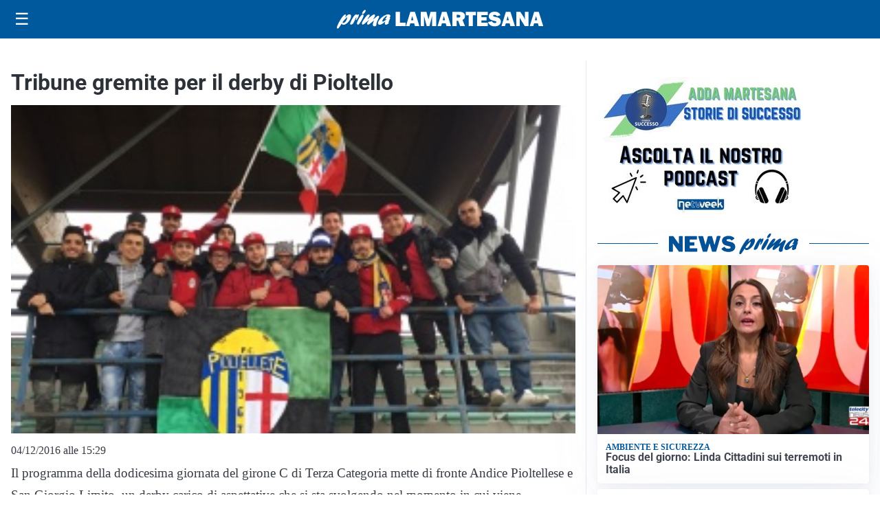

--- FILE ---
content_type: text/html; charset=utf8
request_url: https://primalamartesana.it/media/my-theme/widgets/list-posts/sidebar-video-piu-visti.html?ts=29478654
body_size: 721
content:
<div class="widget-title"><span>Video più visti</span></div>
<div class="widget-sidebar-featured-poi-lista">
            
                    <article class="featured">
                <a href="https://primalamartesana.it/ambiente/al-bosco-del-fontanone-abbattimenti-eccessivi-danneggiati-gli-habitat-naturali/">
                                            <figure><img width="480" height="300" src="https://primalamartesana.it/media/2026/01/WhatsApp-Image-2026-01-05-at-12.18.31-480x300.jpeg" class="attachment-thumbnail size-thumbnail wp-post-image" alt="&#8220;Al Bosco del Fontanone abbattimenti eccessivi, danneggiati gli habitat naturali&#8221;" loading="lazy" sizes="(max-width: 480px) 480px, (max-width: 1024px) 640px, 1280px" decoding="async" /></figure>
                                        <div class="post-meta">
                                                    <span class="lancio">Il j'accuse</span>
                                                <h3>&#8220;Al Bosco del Fontanone abbattimenti eccessivi, danneggiati gli habitat naturali&#8221;</h3>
                    </div>
                </a>
            </article>
                    
                    <article class="compact">
                <a href="https://primalamartesana.it/sanita/medici-e-medicina-la-neurochirurgia-apre-il-viaggio-nella-scienza-raccontata-in-tv/">
                    <div class="post-meta">
                                                    <span class="lancio">televisione</span>
                                                <h3>“Medici e Medicina”: la neurochirurgia apre il viaggio nella scienza raccontata in Tv</h3>
                    </div>
                </a>
            </article>
                    
                    <article class="compact">
                <a href="https://primalamartesana.it/politica/poteri-speciali-a-milano-il-consiglio-da-il-via-alliter-per-una-proposta-di-legge/">
                    <div class="post-meta">
                                                    <span class="lancio">consiglio regionale</span>
                                                <h3>Poteri speciali a Milano, il Consiglio da il via all&#8217;iter per una proposta di Legge</h3>
                    </div>
                </a>
            </article>
            </div>

<div class="widget-footer"><a role="button" href="/multimedia/video/" class="outline widget-more-button">Altri video</a></div>